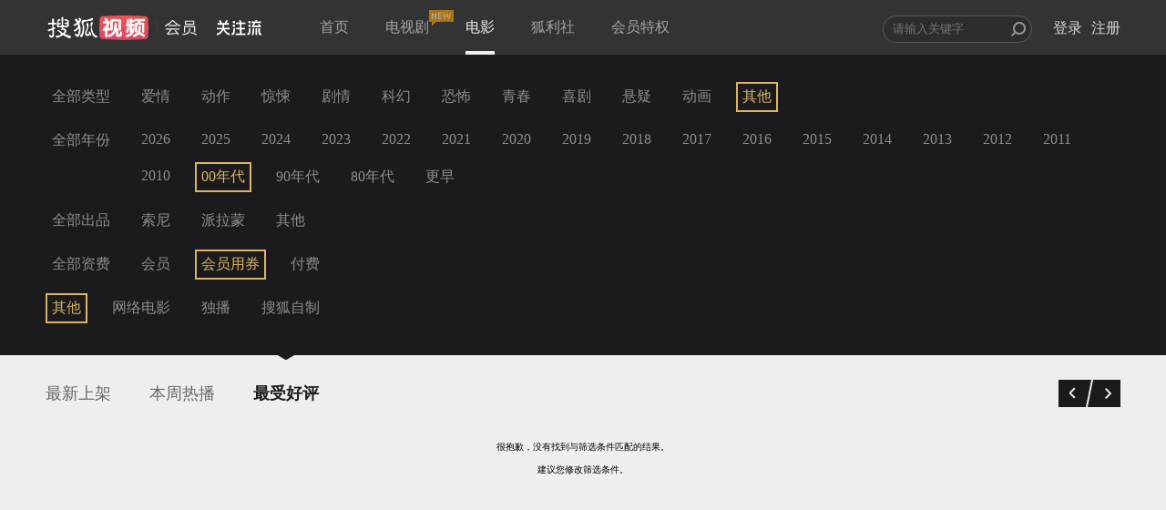

--- FILE ---
content_type: text/html;charset=UTF-8
request_url: https://film.sohu.com/list_10_7_6_1_2_1_60.html?channeled=1200100000
body_size: 14323
content:
<!DOCTYPE HTML>










<script type="text/javascript">
  var Constants = {
    webHost : "https://film.sohu.com",
    scriptRoot: 'https://film.sohu.com/resources/js/source',
    styleRoot: 'https://film.sohu.com/resources/css/source',
    imgRoot: 'https://film.sohu.com/resources/img',
    version : "1567402385289",
    activityApiUrl : "https://m.film.sohu.com",
    newActApiUrl : "https://m.film.sohu.com/newact"
  };
</script>

<html>
<head>
<meta charset="UTF-8">
<meta http-equiv="content-type" content="text/html;charset=utf-8" />
<meta http-equiv="X-UA-Compatible" content="IE=edge,chrome=1" />
<meta name="renderer" content="webkit">
<link rel="shortcut icon" type="image/x-icon"
	href="https://film.sohu.com/resources/img/favicon.ico" />
<title>影院片库 - 搜狐视频会员</title>
<meta name="SeeWordReading" content="Responsive web for seeword.">
<meta name="viewport" content="width=device-width, initial-scale=1">
<meta http-equiv="X-UA-Compatible" content="IE=Edge" />
<meta name="keywords" content="搜狐视频会员,film,dapian,电影,付费,会员,高清,视频,在线观看,点播" />
<meta name="description" content="定期同步院线大片,极致流畅观影体验,丰富内容满足大众品味, IMBD高分排行推荐,每周热播排行,影院最新上线" />
<link rel="stylesheet" href="//css.tv.itc.cn/film/common.css">
<link rel="stylesheet" href="//css.tv.itc.cn/film/menu.css">
</head>

<body>
	<!--移动有数统计 start-->
<script>
var _udata = _udata||[];
_udata.push(["setAutoPageView",false]); //设置页面停止自动采集
</script>
<!--移动有数统计 end-->










<script type="text/javascript">
  var Constants = {
    webHost : "https://film.sohu.com",
    scriptRoot: 'https://film.sohu.com/resources/js/source',
    styleRoot: 'https://film.sohu.com/resources/css/source',
    imgRoot: 'https://film.sohu.com/resources/img',
    version : "1567402385289",
    activityApiUrl : "https://m.film.sohu.com",
    newActApiUrl : "https://m.film.sohu.com/newact"
  };
</script>
<script type="text/javascript" src="https://film.sohu.com/resources/js/source/lib/jquery-1.11.1.min.js"></script>
<script type="text/javascript" src="https://film.sohu.com/resources/js/source/lib/sea.js"></script>
<script type="text/javascript" src="https://film.sohu.com/resources/js/source/sea-config.js"></script>
<!--[if lt IE 9]>
    <script src="https://film.sohu.com/resources/js/source/lib/respond.min.js?v=1567402385289"></script>
<![endif]-->
  <!-- 等价于登录框种的data-pop/data-pop-id,修补登录框种不上的情况-->
  <input type="hidden" id="popType" value="" autocomplete='off'>
  <input type="hidden" id="popId" value="" autocomplete='off'>
<div class="header">
  <div class="wrap">
    <div id="search_container">
      <form id="search_form" autocomplete="off" target="_blank" action="//so.tv.sohu.com/mts" name="sform" method="GET">
        <div class="input_wrapper">
          <input style="width: 152px" id="q" name="wd" type="text" data-wrap="header_search_suggest" autocomplete="off" placeholder="请输入关键字" class="">
          <input type="submit" id="search_icon" class="search_icon" value="" />
          <div id="header_search_suggest" class="search_suggest"></div>
        </div>
      </form>
      <ul id="login_status">
        <li>
          <div id="login_sign" class="not_login already_logined">
            <div id="userinfo_cover" class="rt">
              <a href="https://film.sohu.com/profile" id="login_personal_info" target="_blank"> <img id="userImage" lazysrc="" alt="" src="https://css.tv.itc.cn/channel/v2/index-images/default_z.svg"></a>
              <div id="login_box" class="alert_wrap hidden">
                <div id="login_box_wrap" class="user_list">
                  <div class="topUser">
                    <p class="topUsername"></p>
                    <a href="javascript:void(0);" title="退出" class="J_logout">[退出]</a>
                  </div>
                  <div class="topUserInfoBox">
                    <p class="userInfoBox">
                      <img lazysrc="//css.tv.itc.cn/film/img/crown_profile_disable.png" src="https://css.tv.itc.cn/channel/v2/index-images/default_h.svg"><span class="userStatus">您尚未开通会员</span>
                    </p>
                    <a href="javascript:void(0);" class="payBtn J_continue_vip_btn headerPay" position="header_open">开通会员</a> <a
                      href="javascript:void(0);" style="cursor: default;" target="_blank" class="active_text">&nbsp;</a>
                  </div>
                </div>
              </div>
            </div>

            <div id="login_bought" class="rt header-right-item">
              <a id="already_bought" href="javascript:;">已购</a>
              <div id="user_buy" class="alert_wrap user_list_pd02 hidden" data-page="0">
                <div id="user_buy_wrap" class="user_list shortheight">
                  <!--<div class="arrow_top_02"></div>-->
                  <div class="f_white_op5 ta_center" id="not_buy" style="display: none;">您尚未购买过任何视频</div>
                  <div class="J_page_bought page_bought hidden">
                    <span id="prev_bought" class="array_9 prev_bought mright_10">前一页</span> <span id="next_bought" class="array_9 next_bought">下一页</span>
                  </div>
                </div>
              </div>
            </div>
            <div id="login_record" class="rt header-right-item">
              <a id="already_see" href="javascript:;">记录</a>
              <div id="history_list" class="alert_wrap user_list_pd02 hidden" data-page="1">
                <div id="history_list_wrap" class="user_list shortheight">
                  <div class="f_white_op5 ta_center" id="not_see" style="display: none;">您还没有看过任何影片哦</div>
                  <div class="clear_history hidden">清除记录</div>
                  <div class="page_history hidden" style="display: none;">
                    <span id="prev_history" class="array_9 prev_his mright_10">前一页</span> <span id="next_history" class="array_9 next_his">下一页</span>
                  </div>
                </div>
              </div>
            </div>
            <div class="cl"></div>
          </div>

        </li>
        <li>
          <a href="//my.tv.sohu.com/user/reg/reginfo.do?bru=//film.sohu.com/" id="nav_btn_register" target="_blank">注册</a>
        </li>
        <li>
          <a href="javascript:;" id="nav_btn_login" class="global_login J_trigger_login">登录</a>
        </li>
      </ul>
    </div>

    <a href="//tv.sohu.com/" target="_blank">
      <div class="logo"></div>
    </a>

    <a style="display:none" class="hd-gzl" href="//tv.sohu.com/s/follow/index.html" target="_blank">
      <svg width="49" height="17" fill="none"><defs><clipPath id="gzl-nav-a"><rect width="49" height="17" rx="0"/></clipPath></defs><g clip-path="url(#gzl-nav-a)"><path fill="currentColor" d="M20.14 16.58c.066-.062.158-.143.327-.403.254-.38.427-.925.542-1.429h4.315v-4.425h-3.996V8.507h3.996v-3.9h-4.392V2.789h4.38l-1.16-2.66h1.99l1.16 2.66h4.2v1.816h-4.38v3.899h3.984v1.816h-3.98v4.426h4.422v1.831H20.14zM0 14.745c2.044-.031 3.796-1.932 4.653-3.051l.676-.89c.004-.005.07-.101.177-.291l.092-.174H0v-1.82h6.278V5.015H8.08v3.504h6.243v1.816h-5.61l.105.178c.061.097.126.197.196.29l.649.883c.703.925 2.536 3.02 4.66 3.059v1.827c-1.998 0-3.523-.847-5.183-2.803a17 17 0 0 1-1.429-1.947l-.557-.891-.557.89a17 17 0 0 1-1.43 1.948C3.732 15.477 2.34 16.576 0 16.576zM18.619 3.396a1.22 1.22 0 0 1-1.145-1.619c.111-.356.4-.646.757-.759a1.215 1.215 0 0 1 1.602 1.158l-.004 1.216h-1.168z"/><path fill="currentColor" d="M1 5.177V3.361h2.609L2.237.21H4.22l1.375 3.152h3.162L10.13.21h1.986L10.74 3.361h2.597v1.816zM19.962 3.396h-1.34V.956h.118c.673 0 1.218.55 1.218 1.228v1.212zM33.438 14.752c1.498 0 1.751-2.218 1.794-2.873.057-.906.08-2.222.084-2.78h1.802c-.034 3.678-.369 5.142-.726 5.947-.288.651-.941 1.545-2.95 1.545v-1.839zM35.732 3.396a1.22 1.22 0 0 1-1.145-1.619c.112-.356.4-.646.757-.759a1.215 1.215 0 0 1 1.602 1.158l-.004 1.216h-1.168zM35.73 7.458c-.669 0-1.21-.55-1.21-1.22 0-.673.541-1.22 1.21-1.22s1.21.547 1.21 1.22l-.004 1.216h-1.168z"/><path fill="currentColor" d="M37.095 3.396h-1.341V.956h.119c.672 0 1.218.55 1.218 1.228v1.212zM37.095 7.458h-1.341v-2.44h.119c.672 0 1.218.55 1.218 1.228v1.212zM16.305 14.741c1.498 0 1.752-2.218 1.794-2.873.058-.902.08-2.218.084-2.78h1.802c-.034 3.679-.368 5.142-.726 5.944-.288.65-.941 1.545-2.95 1.545V14.74zM18.617 7.458c-.669 0-1.21-.55-1.21-1.22 0-.673.541-1.22 1.21-1.22s1.21.547 1.21 1.22l-.004 1.216h-1.168z"/><path fill="currentColor" d="M19.962 7.458h-1.34v-2.44h.118c.673 0 1.218.55 1.218 1.228v1.212zM42.395 9.047v7.544H44.2V9.047zM40.981 9.05H39.18v1.753l-.007 1.619c-.062 1.316-.461 3.256-1.18 4.17h1.825c.692-.751 1.164-2.347 1.164-4.317V9.049"/><path fill="currentColor" fill-rule="evenodd" d="M47.431 11.342v.878c-.002.402-.004.786.044 1.122.035.394.1.614.194.847.135.326.456.633 1.283.694v1.709c-1.98 0-2.4-.199-2.818-.913-.379-.646-.523-1.51-.523-3.534V9.05h1.82z"/><rect width="10.5" height="1.82" x="48.611" y="3.315" fill="currentColor" rx="0" transform="rotate(180 48.611 3.315)"/><rect width="7.319" height="1.82" x="46.889" y="7.818" fill="currentColor" rx="0" transform="rotate(180 46.889 7.818)"/><path fill="currentColor" d="m40.082 7.763 2.471-5.18a.103.103 0 0 0-.038-.144l-1.38-.805a.1.1 0 0 0-.142.039l-2.736 5.641a.335.335 0 0 0 .289.504h1.448a.11.11 0 0 0 .088-.055M44.982 4.534l1.775 3.283h1.514a.33.33 0 0 0 .284-.496l-1.49-2.787z"/><rect width="1.619" height="1.81" x="42.396" y="1.619" fill="currentColor" rx="0" transform="rotate(-90 42.396 1.62)"/></g></svg>
      <span class="gzl-tips" style="display: none;"></span>
    </a>
    <ul class="nav header-nav">
      <li class="">
        <a href="https://film.sohu.com">首页</a>
      </li>
      <li class="">
        
          <a href="https://film.sohu.com/s/film/theatre/vip_theatre.html">电视剧<i class="nav-new"></i></a>
      </li>
      <li class="current">
        <a href="https://film.sohu.com/list_0_0_0_0_0_1_60_0.html">电影</a>
      </li>
      <li class="">
        <a href="https://film.sohu.com/vipAct.html">狐利社</a>
      </li>



      <li class="">
        <a href="https://film.sohu.com/vip.html?lenovo=">会员特权</a>
      </li>
      <!-- <li class=" silver-vip-item">
        <a href="https://film.sohu.com/silverVip.html">体验会员</a>
      </li> -->
    </ul>

  </div>
</div>










<script type="text/javascript">
  var Constants = {
    webHost : "https://film.sohu.com",
    scriptRoot: 'https://film.sohu.com/resources/js/source',
    styleRoot: 'https://film.sohu.com/resources/css/source',
    imgRoot: 'https://film.sohu.com/resources/img',
    version : "1567402385289",
    activityApiUrl : "https://m.film.sohu.com",
    newActApiUrl : "https://m.film.sohu.com/newact"
  };
</script>
	<!-- 主站登录模块 -->
	<!-- appid共用 -->

	<!-- 加载主站登录相关文件 start-->
	<script type="text/javascript" src="//js.tv.itc.cn/kao.js"></script>
	<script type="text/javascript" src="//js.tv.itc.cn/dict.js"></script>
	<script type="text/javascript">
		kao('login_film',function(){
			
				
			
		});
	</script>
	<!-- 加载主站登录相关文件 end-->

<!-- <script type="text/javascript">
  seajs.use(["header"], function(header) {
    header.init();
  });
</script> -->
<script type="text/javascript" src="//js.tv.itc.cn/film/inc-header.js?v=1567402385289"></script>
<!--升级提示弹框 start-->
<div class="upgrade-tips-wrap hidden J_upgrade-tips">
  <div class="upgrade-tips-inner-wrap">
    <img lazysrc="//css.tv.itc.cn/film/img/upgrade-title.png" class="upgrade-img" src="https://css.tv.itc.cn/channel/v2/index-images/default_h.svg">
    <h2>搜狐会员2015年全新升级啦！</h2>
    <div class="upgrade-tips">
      <p class="upgrade-title film-text-ellipsis">
        尊敬的会员：<span class="upgrade-vip-name"></span>
      </p>
      <p class="upgrade-content">
        会员频道全新改版，您已升级为搜狐视频会员，<br>您的会员权限如下：
      </p>
      <p class="film-vip-time">
        会员到期时间：<span class="upgrade-vip-expire-time"></span>
      </p>
      <p class="delete-ad-time">
        体验会员到期时间：<span class="upgrade-ad-expire-time"></span>
      </p>
    </div>
    <a class="i-know-btn payBtn" href="javascript:void(0)" position="vip_upgrade_known">知道了</a>
  </div>
</div>
<!--升级提示弹框 end-->

  
  
    









<script type="text/javascript">
  var Constants = {
    webHost : "https://film.sohu.com",
    scriptRoot: 'https://film.sohu.com/resources/js/source',
    styleRoot: 'https://film.sohu.com/resources/css/source',
    imgRoot: 'https://film.sohu.com/resources/img',
    version : "1567402385289",
    activityApiUrl : "https://m.film.sohu.com",
    newActApiUrl : "https://m.film.sohu.com/newact"
  };
</script>
<!--新增js切换-->
<input type="hidden" name="apiUrl" id="apiUrl" value="https://api.store.sohu.com">
<textarea id="dialogOpenVipDialog" cols="0" rows="0" style="display: none;">
<div class="easyDialog_wrapper" id="dialogOpenVipDialogWrapper">
  <div class="easyDialog_content">
    <h4 class="easyDialog_title" id="easyDialogTitle">
      <a href="javascript:void(0)" title="关闭窗口" class="close_btn" id="closeBtn">&times;</a>
    </h4>
    <div class="easyDialog_text">
      <div id="dialog_open_vip" class="dialog_open_vip">
        <div class="dialog_main">
          <div class="content_wrap clearfix">
            <div class="left-title">
              <span class="crown"></span> <span class="be_vip">搜狐视频会员免广告畅享海量大片</span>
            </div>
            <div class="right-title-tips">手机/Pad/电脑端会员权益（不含TV端）
            </div>
          </div>

          <div class="pay_method">
            <form action="/pay/do/">

              <div class="pt_cont_main ">
                <div class="pt_cont">
                  <span class="pt_tit lf pright_10">支付方式：</span>
                  <div class="pay_tab lf">
                    <ul>
                      <li class="selected" type-id="alipay">支付宝支付</li>
                      <li class="" type-id="wechat">微信支付</li>
                      <li class="" type-id="mobilepay">话费支付</li>
                      <li class="" type-id="jdpay">京东支付<span class="jd-tab-tips">京东支付随机减</span></li>
                      <li class="" type-id="code" id="d_code">兑换码</li>
                    </ul>
                  </div>
                  <div class="cl"></div>
                </div>
                <div class="pay_tab_cont">
                  <div class="tab_content tab_content_alipay">
                    <div class=" pay_pd01 payway_alipay pay-pop-outer-wrap clearfix J_pay_vip_gallary">
                      <div class="pay-pop-wrap J_scroll_list_wrap">
                      <ul>
                        
                        
                          
                            
                            
                              
                            
                            <li data-id="4546" data-price="9.9" class="one_month month_pay current J_renewal_commodity" for="per_month_4546">
                              <div class="item-inner-wrap">
                                <p class="item-info">
                                  <span class="now-price"><em>9.9</em>元</span>
                                  <span class="time">
                                  连续包月
                                  </span>
                                </p>
                                <p class="item-price">
                                  <span class="discount"><em>5.2</em>折</span>
                                  <span class="origin-price">19元</span>
                                </p>
                                
                                  
                                  
                                  	<p class="give-ticket-info hidden">每月赠送2张观影券</p>
                                  
                                
                              </div>
                              
                                
                                  <p class="product-des">次月起19元/月，到期前1天自动续费1个月，可随时取消</p>
                                
                              
                              
                              <input id="per_month_4546" type="radio" name="money_per_month" checked="checked">
                            </li>
                          
                            
                            
                            <li data-id="4429" data-price="53.0" class="one_month month_pay  J_renewal_commodity" for="per_month_4429">
                              <div class="item-inner-wrap">
                                <p class="item-info">
                                  <span class="now-price"><em>53</em>元</span>
                                  <span class="time">
                                  连续包季
                                  </span>
                                </p>
                                <p class="item-price">
                                  <span class="discount"><em>10.0</em>折</span>
                                  <span class="origin-price">53元</span>
                                </p>
                                
                                  
                                  
                                  	<p class="give-ticket-info hidden">每月赠送2张观影券</p>
                                  
                                
                              </div>
                              
                                
                                  <p class="product-des">到期前1天自动续费3个月，可随时取消</p>
                                
                              
                              
                              <input id="per_month_4429" type="radio" name="money_per_month" checked="checked">
                            </li>
                          
                            
                            
                            <li data-id="4436" data-price="208.0" class="one_month month_pay  J_renewal_commodity" for="per_month_4436">
                              <div class="item-inner-wrap">
                                <p class="item-info">
                                  <span class="now-price"><em>208</em>元</span>
                                  <span class="time">
                                  连续包年
                                  </span>
                                </p>
                                <p class="item-price">
                                  <span class="discount"><em>10.0</em>折</span>
                                  <span class="origin-price">208元</span>
                                </p>
                                
                                  
                                    <p class="give-ticket-info hidden">每月赠送4张观影券</p>
                                  
                                  
                                
                              </div>
                              
                                
                                  <p class="product-des">到期前1天自动续费1年，可随时取消</p>
                                
                              
                              
                              <input id="per_month_4436" type="radio" name="money_per_month" checked="checked">
                            </li>
                          
                            
                            
                            <li data-id="1017" data-price="25.0" class="one_month month_pay  " for="per_month_1017">
                              <div class="item-inner-wrap">
                                <p class="item-info">
                                  <span class="now-price"><em>25</em>元</span>
                                  <span class="time">
                                  1个月
                                  </span>
                                </p>
                                <p class="item-price">
                                  <span class="discount"><em>10.0</em>折</span>
                                  <span class="origin-price">25元</span>
                                </p>
                                
                                  
                                  
                                  	<p class="give-ticket-info hidden">每月赠送2张观影券</p>
                                  
                                
                              </div>
                              
                                
                              
                              
                              <input id="per_month_1017" type="radio" name="money_per_month" checked="checked">
                            </li>
                          
                            
                            
                            <li data-id="1015" data-price="50.0" class="one_month month_pay  " for="per_month_1015">
                              <div class="item-inner-wrap">
                                <p class="item-info">
                                  <span class="now-price"><em>50</em>元</span>
                                  <span class="time">
                                  季卡
                                  </span>
                                </p>
                                <p class="item-price">
                                  <span class="discount"><em>7.4</em>折</span>
                                  <span class="origin-price">68元</span>
                                </p>
                                
                                  
                                  
                                  	<p class="give-ticket-info hidden">每月赠送2张观影券</p>
                                  
                                
                              </div>
                              
                                
                                  <p class="product-des">93天内跳广告畅享会员片库</p>
                                
                              
                              
                              <input id="per_month_1015" type="radio" name="money_per_month" checked="checked">
                            </li>
                          
                            
                            
                            <li data-id="1016" data-price="228.0" class="one_month month_pay  " for="per_month_1016">
                              <div class="item-inner-wrap">
                                <p class="item-info">
                                  <span class="now-price"><em>228</em>元</span>
                                  <span class="time">
                                  1年
                                  </span>
                                </p>
                                <p class="item-price">
                                  <span class="discount"><em>10.0</em>折</span>
                                  <span class="origin-price">228元</span>
                                </p>
                                
                                  
                                    <p class="give-ticket-info hidden">每月赠送4张观影券</p>
                                  
                                  
                                
                              </div>
                              
                                
                              
                              
                              <input id="per_month_1016" type="radio" name="money_per_month" checked="checked">
                            </li>
                          
                        
                      </ul>
                    </div>
                    <a href="javascript: void(0);" class="prev disabled_drag"></a>
                    <a href="javascript: void(0);" class="next disabled_drag"></a>
                    </div><!-- payway_alipay -->
                    <div class="pay-agree">
                      <div class="pay-protocol">
                        <span>
                          <input type="checkbox" name="checkbox" checked="checked" id="agreeFee" disabled> <label for="agreeFee"
                              class="agree_fee">同意</label> <span><a href="//tv.sohu.com/upload/store/agreement.html" target="_blank">《搜狐视频收费协议》</a></span>
                        </span>
                        <span class="renewal-agree hidden">
                          <a href="//tv.sohu.com/s/m/film/renewal-agree.html" target="_blank">《搜狐视频连续商品自动续费服务协议》</a>
                        </span>
                      </div>
                    </div>
                    <div class="pay-coupon pt_cont ">
                          <span class="pt_tit pright_10 txt-indent lf">代金券：</span>
                          <div class="coupon-select lf">
                              <div class="dropdown-default">您还没有当前商品的优惠券哦~~</div>
                              <ul class="dropdown-menu"></ul>
                              <span class="down-arrow"></span>
                          </div>
                    </div>
                    <div class="pay-money">
                      <div class="money-text">
                        <span>支付金额：</span>
                      </div>
                      <div class="hm">
                        
                          <span class="vip_price">0.0</span>
                          <span>元</span>
                        
                      </div>
                      <div class="border_bottom"></div>
                    </div>
                    <div class="pay-QR clearfix">
                      <!-- hidden-->
                      <div class="QR-text" data-id="1002" data-price="0.01">
                        <span class="mright_40">支付宝扫码支付<a class="refresh_qrcode J_refresh_qrcode" href="javascript:void(0);">(刷新)</a></span>
                        
                          
                          
                            <p>
                              (完成支付后，<a class="expierienceNow" href="javascript:void(0);">立即体验</a>)
                            </p>
                          
                        
                      </div>
                      <div class="QR-code">
                        <img lazysrc="" data-qrcode="" src="https://css.tv.itc.cn/channel/v2/index-images/default_h.svg"/>
                      </div>
                    </div>
                    <div class="payed hidden">
                      <div class="payed-text clearfix">
                        <span class="pt">支付宝页面支付</span> <a id="btnPaySubmit" target="_blank" class="btn_pay"
                            href="/pay/do.action?commodity_id=4546&pay=0">立即支付</a>
                      </div>
                    </div>
                    <div class="alt_success">支付成功</div>
                  </div><!-- tab_content -->

                  <div class="tab_content tab_content_wechat hidden">
                    <div class=" pay_pd01 payway_wechat pay-pop-outer-wrap clearfix J_pay_vip_gallary" data-payType="wechat">
                      <div class="pay-pop-wrap J_scroll_list_wrap">
                      <ul>
                        
                        
                        
                        
                          
                          
                            
                          

                          
                          
                            
                              
                            
                            
                            
                            
                          
                          <!-- 0 --- payPrice --- 990 -->

                          
                          <li data-id="4546" data-price="9.9"
                              class="one_month month_pay current J_renewal_commodity" for="per_month_4546">
                            <div class="item-inner-wrap">
                              <p class="item-info">
                                <span class="now-price"><em>9.9</em>元</span>
                                <span class="time">
                                连续包月
                                </span>
                              </p>
                              <p class="item-price">
                                <span class="discount"><em>5.2</em>折</span>
                                <span class="origin-price">19元</span>
                              </p>
                              
                                  
                                  
                                  	<p class="give-ticket-info hidden">每月赠送2张观影券</p>
                                  
                              
                            </div>
                            
                              
                                <p class="product-des">次月起19元/月，到期前1天自动续费1个月，可随时取消</p>
                              
                            
                            
                            <input id="per_month_4546" type="radio" name="money_per_month" checked="checked">
                          </li>
                          
                          
                        
                          
                          

                          
                          
                            
                              
                            
                            
                            
                            
                          
                          <!-- 1 --- payPrice --- 5300 -->

                          
                          <li data-id="4429" data-price="53.0"
                              class="one_month month_pay  J_renewal_commodity" for="per_month_4429">
                            <div class="item-inner-wrap">
                              <p class="item-info">
                                <span class="now-price"><em>53</em>元</span>
                                <span class="time">
                                连续包季
                                </span>
                              </p>
                              <p class="item-price">
                                <span class="discount"><em>10.0</em>折</span>
                                <span class="origin-price">53元</span>
                              </p>
                              
                                  
                                  
                                  	<p class="give-ticket-info hidden">每月赠送2张观影券</p>
                                  
                              
                            </div>
                            
                              
                                <p class="product-des">到期前1天自动续费3个月，可随时取消</p>
                              
                            
                            
                            <input id="per_month_4429" type="radio" name="money_per_month" checked="checked">
                          </li>
                          
                          
                        
                          
                          

                          
                          
                            
                              
                            
                            
                            
                            
                          
                          <!-- 2 --- payPrice --- 20800 -->

                          
                          <li data-id="4436" data-price="208.0"
                              class="one_month month_pay  J_renewal_commodity" for="per_month_4436">
                            <div class="item-inner-wrap">
                              <p class="item-info">
                                <span class="now-price"><em>208</em>元</span>
                                <span class="time">
                                连续包年
                                </span>
                              </p>
                              <p class="item-price">
                                <span class="discount"><em>10.0</em>折</span>
                                <span class="origin-price">208元</span>
                              </p>
                              
                                  
                                    <p class="give-ticket-info hidden">每月赠送4张观影券</p>
                                  
                                  
                              
                            </div>
                            
                              
                                <p class="product-des">到期前1天自动续费1年，可随时取消</p>
                              
                            
                            
                            <input id="per_month_4436" type="radio" name="money_per_month" checked="checked">
                          </li>
                          
                          
                        
                          
                          

                          
                          
                            
                              
                            
                            
                            
                            
                          
                          <!-- 3 --- payPrice --- 2500 -->

                          
                          <li data-id="1017" data-price="25.0"
                              class="one_month month_pay  " for="per_month_1017">
                            <div class="item-inner-wrap">
                              <p class="item-info">
                                <span class="now-price"><em>25</em>元</span>
                                <span class="time">
                                1个月
                                </span>
                              </p>
                              <p class="item-price">
                                <span class="discount"><em>10.0</em>折</span>
                                <span class="origin-price">25元</span>
                              </p>
                              
                                  
                                  
                                  	<p class="give-ticket-info hidden">每月赠送2张观影券</p>
                                  
                              
                            </div>
                            
                              
                            
                            
                            <input id="per_month_1017" type="radio" name="money_per_month" checked="checked">
                          </li>
                          
                          
                        
                          
                          

                          
                          
                            
                              
                            
                            
                            
                            
                          
                          <!-- 4 --- payPrice --- 5000 -->

                          
                          <li data-id="1015" data-price="50.0"
                              class="one_month month_pay  " for="per_month_1015">
                            <div class="item-inner-wrap">
                              <p class="item-info">
                                <span class="now-price"><em>50</em>元</span>
                                <span class="time">
                                季卡
                                </span>
                              </p>
                              <p class="item-price">
                                <span class="discount"><em>7.4</em>折</span>
                                <span class="origin-price">68元</span>
                              </p>
                              
                                  
                                  
                                  	<p class="give-ticket-info hidden">每月赠送2张观影券</p>
                                  
                              
                            </div>
                            
                              
                                <p class="product-des">93天内跳广告畅享会员片库</p>
                              
                            
                            
                            <input id="per_month_1015" type="radio" name="money_per_month" checked="checked">
                          </li>
                          
                          
                        
                          
                          

                          
                          
                            
                              
                            
                            
                            
                            
                          
                          <!-- 5 --- payPrice --- 22800 -->

                          
                          <li data-id="1016" data-price="228.0"
                              class="one_month month_pay  " for="per_month_1016">
                            <div class="item-inner-wrap">
                              <p class="item-info">
                                <span class="now-price"><em>228</em>元</span>
                                <span class="time">
                                1年
                                </span>
                              </p>
                              <p class="item-price">
                                <span class="discount"><em>10.0</em>折</span>
                                <span class="origin-price">228元</span>
                              </p>
                              
                                  
                                    <p class="give-ticket-info hidden">每月赠送4张观影券</p>
                                  
                                  
                              
                            </div>
                            
                              
                            
                            
                            <input id="per_month_1016" type="radio" name="money_per_month" checked="checked">
                          </li>
                          
                          
                        
                      
                    </ul>
                    </div>
                    <a href="javascript: void(0);" class="prev disabled_drag"></a>
                    <a href="javascript: void(0);" class="next disabled_drag"></a>
                    </div><!-- payway_wechat -->
                    <div class="pay-agree">
                      <div class="pay-protocol">
                        <span>
                          <input type="checkbox" name="checkbox" checked="checked" id="agreeFee" disabled> <label for="agreeFee"
                              class="agree_fee">同意</label> <span><a href="//tv.sohu.com/upload/store/agreement.html" target="_blank">《搜狐视频收费协议》</a></span>
                        </span>
                        <span class="renewal-agree hidden">
                          <a href="//tv.sohu.com/s/m/film/renewal-agree.html" target="_blank">《搜狐视频连续商品自动续费服务协议》</a>
                        </span>
                      </div>

                    </div>
                    <div class="pay-coupon pt_cont ">
                      <span class="pt_tit pright_10 txt-indent lf">代金券：</span>
                      <div class="coupon-select lf">
                        <div class="dropdown-default">您还没有当前商品的优惠券哦~~</div>
                        <ul class="dropdown-menu"></ul>
                        <span class="down-arrow"></span>
                      </div>
                    </div>
                    <div class="pay-money">
                      <div class="money-text">
                        <span>支付金额：</span>
                      </div>
                      <div class="hm">
                        
                          <span class="vip_price">0.0</span>
                          <span>元</span>
                        
                      </div>
                      <div class="border_bottom"></div>
                    </div>
                    <div class="pay-QR clearfix">
                      <div class="QR-text" data-id="1002" data-price="0.01">
                        <span class="mright_55">微信扫码支付<a class="refresh_qrcode J_refresh_qrcode" href="javascript:void(0);">(刷新)</a></span>
                        
                          
                          
                            <p>
                              (完成支付后，<a class="expierienceNow" href="javascript:void(0);">立即体验</a>)
                            </p>
                          
                        
                      </div>
                      <div class="QR-code">
                        <img lazysrc="" data-qrcode="" src="https://css.tv.itc.cn/channel/v2/index-images/default_h.svg"/>
                      </div>
                    </div>
                    <div class="payed hidden">
                      <div class="payed-text clearfix">
                        <span class="pt">微信扫码支付</span> <a id="btnPaySubmit" target="_blank" class="btn_pay"
                            href="/pay/do.action?commodity_id=4546&pay=0">立即支付</a>
                      </div>
                    </div>
                    <div class="alt_success">支付成功</div>
                  </div><!-- tab_content -->

                  <div class="tab_content tab_content_mobile hidden">
                    <div class="pleft_20 mbottom_-10 payway_mobilepay">
                      <div class="input-item clearfix">
                        <label class="pt_tit lf span_tit" data-id="per_month_">手机号：</label> <input name="mobile" type="text" id="mobile"
                            maxlength="11" class="phone_input font_msyh lf" value="" placeholder="请输入手机号码">
                        <div class="worked-moblie-wrap hidden">
                          <span class="worked-mobile"></span>（<a herf="javascript:void(0);" class="J_change_mobile change_mobile">更换号码</a>）
                        </div>
                      </div>
                      <div class="input-item mobile-code-validation-item clearfix hidden">
                        <label class="pt_tit lf span_tit" for="mobile_code_validation">验证码：</label> <input id="mobile_code_validation"
                            placeholder="请输入验证码" name="mobile_code_validation" class="phone_input font_msyh mobile_code_validation lf" type="text">
                        <button type="button" class="mobile_code_btn lf" disabled="disabled">
                          <span class="num">60</span>秒后重新获取
                        </button>
                      </div>
                      <div class="text_error ptop_10"></div>
                    </div><!-- payway_mobilepay -->

                    <div class="pay-agree">
                      <div class="pay-protocol">
                        <div>
                          <input type="checkbox" name="checkbox" checked="checked" id="agreeFee" disabled> <label for="agreeFee"
                              class="agree_fee">同意</label> <span><a href="http://tv.sohu.com/upload/store/agreement.html" target="_blank">《搜狐视频收费协议》</a></span>
                        </div>
                      </div>
                    </div>
                    <div class="pay-tips clearfix">
                      <span class="pt_tit lf pright_10">温馨提示：</span>
                      <ol>
                        <li>手机话费包月服务仅支持移动、联通、电信手机用户,订购结果可能延时,开通后请稍后查看</li>
                        <li>续费规则：移动用户订购成功后，移动会在每月初进行扣费，搜狐视频会在权益到期前1天为您添加会员权益；联通用户订购成功后每月订购日为您自动续费，如订购日为月末最后一天则续费日为月末最后一天；电信用户会员到期前三天为您发起自动续费。</li>
                        <li>一个手机号仅能为一个搜狐账号开通会员服务；如要更换手机号，请您先退订当前手机号再绑定新手机号。</li>
                        <li>退订：联通用户退订发送TD到10655561665；移动用户退订发送TD3905到1065890059或发送0000到106580083030，或发送0000到10086退订；电信用户点击<a href="javascript:void(0);" class="telecom_unsubscribe J_telecom_unsubscribe">立即退订</a>。当月退订后不退费，下月不再收取任何会员费用。移动用户退订，建议到期日当天退订次月生效，避免出现漏添加权益的情况。</li>
                        <!-- <li>电信用户退订时，点击“立即退订”即可。<a href="javascript:void(0);" class="telecom_unsubscribe J_telecom_unsubscribe">立即退订</a></li> -->
                        <li>如有疑问，请拨打400-881-6666（9:00-21:00 ）。</li>
                      </ol>
                    </div>
                    <div class="pay-money">
                      <div class="money-text">
                        <span>支付金额：</span>
                      </div>
                      <div class="hm">
                        <span class="mobile_vip_price">25</span> <span>元 （从手机话费中扣除）</span>
                      </div>
                    </div>
                    <div class="border_bottom02"></div>
                    <div class="payed clearfix">
                      <div class="payed-text">
                        <a herf="javascript:void(0);" class="mobile_previous hidden">返回上一步</a> <a id="mobilePayNext" target="_blank" class="btn_pay"
                            href="#">下一步</a> <a id="mobilePaySubmit" class="btn_pay hidden" href="javascript:void(0);">立即支付</a>
                      </div>
                    </div>
                  </div><!-- tab_content -->

                  <div class="tab_content tab_content_jdpay hidden">
                    <div class=" pay_pd01 payway_jdpay pay-pop-outer-wrap clearfix J_pay_vip_gallary">
                      <div class="pay-pop-wrap J_scroll_list_wrap">
                      <ul>
                      
                        
                        
                          
                          
                            
                          
                          <li data-id="4546" data-price="9.9"
                              class="one_month month_pay current J_renewal_commodity" for="per_month_4546">
                              <p class="jd-renewal-info">京东支付用户随机减</p>
                            <div class="item-inner-wrap">
                              <p class="item-info">
                                <span class="now-price"><em>9.9</em>元</span>
                                <span class="time">
                                连续包月
                                  
                                </span>
                              </p>
                              <p class="item-price">
                                <span class="discount"><em>5.2</em>折</span>
                                <span class="origin-price">19元</span>
                              </p>
                              
                                  
                                  
                                    <p class="give-ticket-info hidden">每月赠送2张观影券</p>
                                  
                              
                            </div>
                            
                              
                                <p class="product-des">次月起19元/月，到期前1天自动续费1个月，可随时取消</p>
                              
                            
                            
                            <input id="per_month_4546" type="radio" name="money_per_month" checked="checked">
                          </li>
                        
                          
                          
                          <li data-id="4429" data-price="53.0"
                              class="one_month month_pay  J_renewal_commodity" for="per_month_4429">
                              <p class="jd-renewal-info">京东支付用户随机减</p>
                            <div class="item-inner-wrap">
                              <p class="item-info">
                                <span class="now-price"><em>53</em>元</span>
                                <span class="time">
                                连续包季
                                  
                                </span>
                              </p>
                              <p class="item-price">
                                <span class="discount"><em>10.0</em>折</span>
                                <span class="origin-price">53元</span>
                              </p>
                              
                                  
                                  
                                    <p class="give-ticket-info hidden">每月赠送2张观影券</p>
                                  
                              
                            </div>
                            
                              
                                <p class="product-des">到期前1天自动续费3个月，可随时取消</p>
                              
                            
                            
                            <input id="per_month_4429" type="radio" name="money_per_month" checked="checked">
                          </li>
                        
                          
                          
                          <li data-id="4436" data-price="208.0"
                              class="one_month month_pay  J_renewal_commodity" for="per_month_4436">
                              <p class="jd-renewal-info">京东支付用户随机减</p>
                            <div class="item-inner-wrap">
                              <p class="item-info">
                                <span class="now-price"><em>208</em>元</span>
                                <span class="time">
                                连续包年
                                  
                                </span>
                              </p>
                              <p class="item-price">
                                <span class="discount"><em>10.0</em>折</span>
                                <span class="origin-price">208元</span>
                              </p>
                              
                                  
                                    <p class="give-ticket-info hidden">每月赠送4张观影券</p>
                                  
                                  
                              
                            </div>
                            
                              
                                <p class="product-des">到期前1天自动续费1年，可随时取消</p>
                              
                            
                            
                            <input id="per_month_4436" type="radio" name="money_per_month" checked="checked">
                          </li>
                        
                          
                          
                          <li data-id="1017" data-price="25.0"
                              class="one_month month_pay  " for="per_month_1017">
                              
                            <div class="item-inner-wrap">
                              <p class="item-info">
                                <span class="now-price"><em>25</em>元</span>
                                <span class="time">
                                1个月
                                  
                                </span>
                              </p>
                              <p class="item-price">
                                <span class="discount"><em>10.0</em>折</span>
                                <span class="origin-price">25元</span>
                              </p>
                              
                                  
                                  
                                    <p class="give-ticket-info hidden">每月赠送2张观影券</p>
                                  
                              
                            </div>
                            
                              
                            
                            
                            <input id="per_month_1017" type="radio" name="money_per_month" checked="checked">
                          </li>
                        
                          
                          
                          <li data-id="1015" data-price="50.0"
                              class="one_month month_pay  " for="per_month_1015">
                              
                            <div class="item-inner-wrap">
                              <p class="item-info">
                                <span class="now-price"><em>50</em>元</span>
                                <span class="time">
                                季卡
                                  
                                </span>
                              </p>
                              <p class="item-price">
                                <span class="discount"><em>7.4</em>折</span>
                                <span class="origin-price">68元</span>
                              </p>
                              
                                  
                                  
                                    <p class="give-ticket-info hidden">每月赠送2张观影券</p>
                                  
                              
                            </div>
                            
                              
                                <p class="product-des">93天内跳广告畅享会员片库</p>
                              
                            
                            
                            <input id="per_month_1015" type="radio" name="money_per_month" checked="checked">
                          </li>
                        
                          
                          
                          <li data-id="1016" data-price="228.0"
                              class="one_month month_pay  " for="per_month_1016">
                              
                            <div class="item-inner-wrap">
                              <p class="item-info">
                                <span class="now-price"><em>228</em>元</span>
                                <span class="time">
                                1年
                                  
                                </span>
                              </p>
                              <p class="item-price">
                                <span class="discount"><em>10.0</em>折</span>
                                <span class="origin-price">228元</span>
                              </p>
                              
                                  
                                    <p class="give-ticket-info hidden">每月赠送4张观影券</p>
                                  
                                  
                              
                            </div>
                            
                              
                            
                            
                            <input id="per_month_1016" type="radio" name="money_per_month" checked="checked">
                          </li>
                        
                      
                    </ul>
                    </div>
                    <a href="javascript: void(0);" class="prev disabled_drag"></a>
                    <a href="javascript: void(0);" class="next disabled_drag"></a>
                    </div><!-- payway_jdpay -->
                    <div class="pay-agree">
                      <div class="pay-protocol">
                        <span>
                          <input type="checkbox" name="checkbox" checked="checked" id="agreeFee" disabled> <label for="agreeFee"
                              class="agree_fee">同意</label> <span><a href="//tv.sohu.com/upload/store/agreement.html" target="_blank">《搜狐视频收费协议》</a></span>
                        </span>
                        <span class="renewal-agree hidden">
                          <a href="//tv.sohu.com/s/m/film/renewal-agree.html" target="_blank">《搜狐视频连续商品自动续费服务协议》</a>
                        </span>
                      </div>

                    </div>
                    <div class="pay-coupon pt_cont ">
                      <span class="pt_tit pright_10 txt-indent lf">代金券：</span>
                      <div class="coupon-select lf">
                        <div class="dropdown-default">您还没有当前商品的优惠券哦~~</div>
                        <ul class="dropdown-menu"></ul>
                        <span class="down-arrow"></span>
                      </div>
                    </div>
                    <div class="pay-money">
                      <div class="money-text">
                        <span>支付金额：</span>
                      </div>
                      <div class="hm">
                        
                          <span class="vip_price">0.0</span>
                          <span>元</span>
                        
                      </div>
                      <div class="border_bottom"></div>
                    </div>
                    <div class="pay-QR clearfix">
                      <div class="QR-text" data-id="1002" data-price="0.01">
                        <span class="mright_55">京东扫码支付<a class="refresh_qrcode J_refresh_qrcode" href="javascript:void(0);">(刷新)</a></span>
                        
                          
                          
                            <p>
                              (完成支付后，<a class="expierienceNow" href="javascript:void(0);">立即体验</a>)
                            </p>
                          
                        
                      </div>
                      <div class="QR-code">
                        <img lazysrc="" data-qrcode="" src="https://css.tv.itc.cn/channel/v2/index-images/default_h.svg"/>
                      </div>
                    </div>
                    <div class="payed hidden">
                      <div class="payed-text clearfix">
                        <span class="pt">京东扫码支付</span> <a id="btnPaySubmit" target="_blank" class="btn_pay"
                            href="/pay/do.action?commodity_id=4546&pay=0">立即支付</a>
                      </div>
                    </div>
                    <div class="alt_success">支付成功</div>
                  </div><!-- tab_content -->

                  <div class="tab_content tab_content_code hidden">

                    <div class="pleft_20 pbottom_20 payway_code">
                      <div class="input-item clearfix">
                        <label class="pt_tit lf span_tit" for="codenum" data-id="per_month_">兑换码：</label> <input name="codenum" type="text"
                            id="codenum" maxlength="18" class="phone_input font_msyh lf" value="" placeholder="请输入兑换码" />
                      </div>
                      <div class="input-item code-validation-item clearfix hidden">
                        <label class="pt_tit lf span_tit" for="code_validation">验证码：</label> <input id="code_validation" placeholder="请输入验证码"
                            maxlength="4" name="code_validation" class="phone_input font_msyh code_validation lf" type="text" /> <img
                            class="code_picture lf" lazysrc="" alt="验证码" src="https://css.tv.itc.cn/channel/v2/index-images/default_h.svg"></img> <a class="code_change lf" href="#">换一张</a>
                      </div>
                      <div class="text_error ptop_10"></div>
                    </div><!-- payway_code -->

                    <div class="border_bottom02"></div>
                    <div class="payed p_rel">
                      <div class="payed-text ptop_10">
                        <a id="btnPaySubmit_jh" class="btn_pay rt mright_40" href="javascript:void(0)">立即激活</a>
                        <div class="fal_bottom_02 line_top01">
                          <p>
                            客服电话：<span class="mleft_10">4008816666</span>
                          </p>
                          <p class="ptop_5">
                            工作时间：<span class="mleft_10">9:00--21:00（节假日不休）</span>
                          </p>
                        </div>
                        <div class="cl"></div>
                      </div>
                    </div>

                  </div><!-- tab_content -->

                </div>
              </div>
            </form>
          </div>
        </div>

        <div class="exchange font_msyh hidden" id="status_ok">
          <div class="exchange_info">
            <i class="ico_suc"></i><span class="exchange_tit">兑换成功</span>
          </div>
          <div class="suc_info line_bottom01"></div>
          <div class="suc_bottom array_9 hidden">您可以在个人中心查看相关特权</div>
        </div>

        <div class="exchange font_msyh hidden" id="pay_ok">
          <div class="exchange_info">
            <i class="ico_suc"></i><span class="exchange_tit">支付成功</span>
          </div>
          <div class="suc_bottom array_9 hidden">
            <a href="#" class="">您可以在个人中心查看相关特权</a>
          </div>
        </div>

      </div>
    </div>
  </div>
</div>
</textarea>


  












<script type="text/javascript">
  var Constants = {
    webHost : "https://film.sohu.com",
    scriptRoot: 'https://film.sohu.com/resources/js/source',
    styleRoot: 'https://film.sohu.com/resources/css/source',
    imgRoot: 'https://film.sohu.com/resources/img',
    version : "1567402385289",
    activityApiUrl : "https://m.film.sohu.com",
    newActApiUrl : "https://m.film.sohu.com/newact"
  };
</script>
<textarea name="" id="payStatusDialog" style="display:none;" cols="0" rows="0">
    <div class="easyDialog_wrapper" id="payStatusDialogWrap" >
        <div class="easyDialog_content">
            <h4 class="easyDialog_title" id="easyDialogTitle">
                <a href="javascript:void(0)" title="关闭窗口" class="close_btn" id="closeBtn">&times;</a>
            </h4>
            <div class="easyDialog_text">
				<div id="payStatus">
					<div class="title">请您在新页面完成支付后选择！</div>
                    <div class="pay-link-tips J_pay_link hidden"><a href="#" target="_blink">如果没有打开新窗口，请点击此处进行支付</a></div>
					<div class="tip">
						<div class="dont_close">支付前请不要关闭窗口</div>
						<div class="tel_wrap">支付失败，如需帮助请拨打 400-881-6666</div>
					</div>
					<div class="btns">
						<span id="paySuccess">支付成功</span>
						<span id="payFail">失败，重新支付</span>
					</div>
				</div>
            </div>
        </div>
    </div>
</textarea>
<textarea name="" id="codePaySuccessDialog" style="display:none;" cols="0" rows="0">
    <div class="easyDialog_wrapper" id="codePaySuccessDialogWrap" >
        <div class="easyDialog_content">
            <h4 class="easyDialog_title" id="easyDialogTitle">
                <a href="javascript:void(0)" title="关闭窗口" class="close_btn" id="closeBtn">&times;</a>
            </h4>
            <div class="easyDialog_text">
				<div id="codePaySuccess" class="codepaystatus">
					<div class="exchange_info">
                    	<i class="ico_suc"></i><span class="exchange_tit">支付成功</span>
                    	<p class="play-time"><em class="time">3</em>秒钟后自动<span class="word-tip">播放</span></p>
                    </div>
                    <div class="bottom_tips hidden">
                    	您可以在个人中心查看相关特权
                    </div>
				</div>
            </div>
        </div>
    </div>
</textarea>
<textarea name="" id="codePayFailDialog" style="display:none;" cols="0" rows="0">
    <div class="easyDialog_wrapper" id="codePayFailDialogWrap" >
        <div class="easyDialog_content">
            <h4 class="easyDialog_title" id="easyDialogTitle">
                <a href="javascript:void(0)" title="关闭窗口" class="close_btn" id="closeBtn">&times;</a>
            </h4>
            <div class="easyDialog_text">
                <div id="codePayFail" class="codepaystatus">
                    <div class="exchange_info">
                        <i class="ico_fal"></i><span class="exchange_tit">订购失败，请重新订购</span>
                        <p>如有疑问，请拨打客服电话400-881-6666（9:00-21:00 ）</p>
                    </div>
                </div>
            </div>
        </div>
    </div>
</textarea>


	
	
	
	<div class="top J-top">
		<div class="menu-choose" style="font-size:16px; display:none;position:fixed;top:60px;background:#292929;width:100%;height:40px;line-height:40px;z-index:1; color:#8C8C8C;">
			<div class="center_box">
				<div class="lf selected-wrap" style="text-align:left;">
	            </div>
	            <div class="rt" style="text-align:right;">
	            	<span>共筛选0个</span>
	            </div>
	            <div  class="cl"></div>
            </div>
		</div>
		<div class="top-menu clearfix">
			<div class="menu-list-wrap type-list-wrap">
				<ul class="clearfix">
					
						
							<li
								>
								<a
								href="https://film.sohu.com/list_0_7_6_1_2_1_60_0.html?channeled=1200100000">全部类型
							</a>
							</li>
						
							<li
								>
								<a
								href="https://film.sohu.com/list_1_7_6_1_2_1_60_0.html?channeled=1200100000">爱情
							</a>
							</li>
						
							<li
								>
								<a
								href="https://film.sohu.com/list_2_7_6_1_2_1_60_0.html?channeled=1200100000">动作
							</a>
							</li>
						
							<li
								>
								<a
								href="https://film.sohu.com/list_3_7_6_1_2_1_60_0.html?channeled=1200100000">惊悚
							</a>
							</li>
						
							<li
								>
								<a
								href="https://film.sohu.com/list_4_7_6_1_2_1_60_0.html?channeled=1200100000">剧情
							</a>
							</li>
						
							<li
								>
								<a
								href="https://film.sohu.com/list_5_7_6_1_2_1_60_0.html?channeled=1200100000">科幻
							</a>
							</li>
						
							<li
								>
								<a
								href="https://film.sohu.com/list_6_7_6_1_2_1_60_0.html?channeled=1200100000">恐怖
							</a>
							</li>
						
							<li
								>
								<a
								href="https://film.sohu.com/list_7_7_6_1_2_1_60_0.html?channeled=1200100000">青春
							</a>
							</li>
						
							<li
								>
								<a
								href="https://film.sohu.com/list_8_7_6_1_2_1_60_0.html?channeled=1200100000">喜剧
							</a>
							</li>
						
							<li
								>
								<a
								href="https://film.sohu.com/list_9_7_6_1_2_1_60_0.html?channeled=1200100000">悬疑
							</a>
							</li>
						
							<li
								>
								<a
								href="https://film.sohu.com/list_11_7_6_1_2_1_60_0.html?channeled=1200100000">动画
							</a>
							</li>
						
							<li
								
									 class="selected"
									 >
								<a
								href="https://film.sohu.com/list_10_7_6_1_2_1_60_0.html?channeled=1200100000">其他
							</a>
							</li>
						
					
				</ul>
			</div>
			<div class="menu-list-wrap">
				<ul class="clearfix">
					
						
							<li
								>
								<a
								href="https://film.sohu.com/list_10_7_0_1_2_1_60_0.html?channeled=1200100000">全部年份
							</a>
							</li>

						
							<li
								>
								<a
								href="https://film.sohu.com/list_10_7_21_1_2_1_60_0.html?channeled=1200100000">2026
							</a>
							</li>

						
							<li
								>
								<a
								href="https://film.sohu.com/list_10_7_20_1_2_1_60_0.html?channeled=1200100000">2025
							</a>
							</li>

						
							<li
								>
								<a
								href="https://film.sohu.com/list_10_7_19_1_2_1_60_0.html?channeled=1200100000">2024
							</a>
							</li>

						
							<li
								>
								<a
								href="https://film.sohu.com/list_10_7_18_1_2_1_60_0.html?channeled=1200100000">2023
							</a>
							</li>

						
							<li
								>
								<a
								href="https://film.sohu.com/list_10_7_17_1_2_1_60_0.html?channeled=1200100000">2022
							</a>
							</li>

						
							<li
								>
								<a
								href="https://film.sohu.com/list_10_7_16_1_2_1_60_0.html?channeled=1200100000">2021
							</a>
							</li>

						
							<li
								>
								<a
								href="https://film.sohu.com/list_10_7_15_1_2_1_60_0.html?channeled=1200100000">2020
							</a>
							</li>

						
							<li
								>
								<a
								href="https://film.sohu.com/list_10_7_14_1_2_1_60_0.html?channeled=1200100000">2019
							</a>
							</li>

						
							<li
								>
								<a
								href="https://film.sohu.com/list_10_7_13_1_2_1_60_0.html?channeled=1200100000">2018
							</a>
							</li>

						
							<li
								>
								<a
								href="https://film.sohu.com/list_10_7_12_1_2_1_60_0.html?channeled=1200100000">2017
							</a>
							</li>

						
							<li
								>
								<a
								href="https://film.sohu.com/list_10_7_11_1_2_1_60_0.html?channeled=1200100000">2016
							</a>
							</li>

						
							<li
								>
								<a
								href="https://film.sohu.com/list_10_7_10_1_2_1_60_0.html?channeled=1200100000">2015
							</a>
							</li>

						
							<li
								>
								<a
								href="https://film.sohu.com/list_10_7_1_1_2_1_60_0.html?channeled=1200100000">2014
							</a>
							</li>

						
							<li
								>
								<a
								href="https://film.sohu.com/list_10_7_2_1_2_1_60_0.html?channeled=1200100000">2013
							</a>
							</li>

						
							<li
								>
								<a
								href="https://film.sohu.com/list_10_7_3_1_2_1_60_0.html?channeled=1200100000">2012
							</a>
							</li>

						
							<li
								>
								<a
								href="https://film.sohu.com/list_10_7_4_1_2_1_60_0.html?channeled=1200100000">2011
							</a>
							</li>

						
							<li
								>
								<a
								href="https://film.sohu.com/list_10_7_5_1_2_1_60_0.html?channeled=1200100000">2010
							</a>
							</li>

						
							<li
								
									class="selected"
									>
								<a
								href="https://film.sohu.com/list_10_7_6_1_2_1_60_0.html?channeled=1200100000">00年代
							</a>
							</li>

						
							<li
								>
								<a
								href="https://film.sohu.com/list_10_7_7_1_2_1_60_0.html?channeled=1200100000">90年代
							</a>
							</li>

						
							<li
								>
								<a
								href="https://film.sohu.com/list_10_7_8_1_2_1_60_0.html?channeled=1200100000">80年代
							</a>
							</li>

						
							<li
								>
								<a
								href="https://film.sohu.com/list_10_7_9_1_2_1_60_0.html?channeled=1200100000">更早
							</a>
							</li>

						
					
				</ul>
			</div>
			<div class="menu-list-wrap">
				<ul class="clearfix">
					
						
							<li
								><a
								href="https://film.sohu.com/list_10_0_6_1_2_1_60_0.html?channeled=1200100000">全部出品
							</a></li>

						
							<li
								><a
								href="https://film.sohu.com/list_10_3_6_1_2_1_60_0.html?channeled=1200100000">索尼
							</a></li>

						
							<li
								><a
								href="https://film.sohu.com/list_10_8_6_1_2_1_60_0.html?channeled=1200100000">派拉蒙
							</a></li>

						
							<li
								><a
								href="https://film.sohu.com/list_10_100_6_1_2_1_60_0.html?channeled=1200100000">其他
							</a></li>

						
					
				</ul>
			</div>
			<div class="menu-list-wrap">
				<ul class="clearfix">
					
						
							<li
								><a
								href="https://film.sohu.com/list_10_7_6_0_2_1_60_0.html?channeled=1200100000">全部资费
							</a></li>

						
							<li
								><a
								href="https://film.sohu.com/list_10_7_6_2_2_1_60_0.html?channeled=1200100000">会员
							</a></li>

						
							<li
								
									class="selected"
									><a
								href="https://film.sohu.com/list_10_7_6_1_2_1_60_0.html?channeled=1200100000">会员用券
							</a></li>

						
							<li
								><a
								href="https://film.sohu.com/list_10_7_6_3_2_1_60_0.html?channeled=1200100000">付费
							</a></li>

						
					
				</ul>
			</div>
			<div class="menu-list-wrap">
				<ul class="clearfix">
					
						
							<li
									
										class="selected"
									><a
									href="https://film.sohu.com/list_10_7_6_1_2_1_60_0.html?channeled=1200100000">其他
							</a></li>

						
							<li
									><a
									href="https://film.sohu.com/list_10_7_6_1_2_1_60_1.html?channeled=1200100000">网络电影
							</a></li>

						
							<li
									><a
									href="https://film.sohu.com/list_10_7_6_1_2_1_60_2.html?channeled=1200100000">独播
							</a></li>

						
							<li
									><a
									href="https://film.sohu.com/list_10_7_6_1_2_1_60_3.html?channeled=1200100000">搜狐自制
							</a></li>

						
					
				</ul>
			</div>
		</div>
	</div>

	<div class="content">
		<div class="menu-list">
			<div class="menu-list-type">
				<ul class="menu-list-title">
					
						
							
								
								
									<li><div class="top-icon">
											<a
												href="https://film.sohu.com/list_10_7_6_1_1_1_60_0.html?channeled=1200100000">最新上架</a>
										</div></li>
								
							
						
							
								
								
									<li><div class="top-icon">
											<a
												href="https://film.sohu.com/list_10_7_6_1_0_1_60_0.html?channeled=1200100000">本周热播</a>
										</div></li>
								
							
						
							
								
									<li class="choose"><div class="top-icon">
											<a
												href="https://film.sohu.com/list_10_7_6_1_2_1_60_0.html?channeled=1200100000">最受好评
											</a>
										</div></li>
								
								
							
						
					
				</ul>
			</div>
			<div class="menu-control">
				<ul>
					<li class="page-number"><span title="page-number"> 
					</span></li>
					
						
						
							<li class="menu-pre disabled-menu-pre"><a href="javascript:void(0)"><div class="arrow-pre"></div></a></li>
						
					

					
						
						
							<li class="menu-next disabled-menu-next"><a href="javascript:void(0)"><div class="arrow-next"></div></a></li>
						
					

				</ul>
			</div>
		</div>

		<div class="movies common_template">
			
				
				
					<div
						style="width: 100%; margin-left: auto; margin-right: auto; text-align: center; padding-top: 20px;">
						很抱歉，没有找到与筛选条件匹配的结果。<br> <br>建议您修改筛选条件。
					</div>
				
			

		</div>
		<div id="dataCarry" class="footer_control"
			data-url-prev="/list_10_7_6_1_2_"
			data-url-next="_60_0.html"
			data-currentpaging=""
			data-totalpaging="">
			









<script type="text/javascript">
  var Constants = {
    webHost : "https://film.sohu.com",
    scriptRoot: 'https://film.sohu.com/resources/js/source',
    styleRoot: 'https://film.sohu.com/resources/css/source',
    imgRoot: 'https://film.sohu.com/resources/img',
    version : "1567402385289",
    activityApiUrl : "https://m.film.sohu.com",
    newActApiUrl : "https://m.film.sohu.com/newact"
  };
</script>
<div id="page" class="page_normal" style="margin:0 auto; ">
	<div class="page_center">
		<span id="before"  class="hidden" ></span>
        <span id="prev" class="hidden" >..</span>
		<span id="link_list" ></span>
		<span id="next" class="hidden" >..</span>
        <span id="after"  class="hidden" ></span>
	</div>
</div>
<!-- <script type="text/javascript">
  $(function(){
    seajs.use(["common/pageList"], function(pageList){
      pageList.init();
    });
  });
</script> -->
<script type="text/javascript" src="//js.tv.itc.cn/film/inc-pageList.js?v=1567402385289"></script>
		</div>
	</div>
	<!-- <script type="text/javascript">
	$(function(){
	  seajs.use(["filmlist"], function(filmlist){
	      filmlist.init();
	    });
	  });
	</script> -->
	<script type="text/javascript" src="//js.tv.itc.cn/film/inc-filmlist.js?v=1567402385289"></script>
	









<script type="text/javascript">
  var Constants = {
    webHost : "https://film.sohu.com",
    scriptRoot: 'https://film.sohu.com/resources/js/source',
    styleRoot: 'https://film.sohu.com/resources/css/source',
    imgRoot: 'https://film.sohu.com/resources/img',
    version : "1567402385289",
    activityApiUrl : "https://m.film.sohu.com",
    newActApiUrl : "https://m.film.sohu.com/newact"
  };
</script>
<script>var _iwt_UA="UA-sohu-123456";</script>
<div id="go-top">
	<a href=""><span></span></a>
</div>
<div class="footer">
	<div class="footer-content">
		<div class="footer-menu">
			<ul class="footer-menu-list">
				<li><a href="https://film.sohu.com">首页</a></li>
				<li><a href="https://film.sohu.com/list_0_0_0_0_0_1_60_0.html">片库</a></li>
				<li><a href="https://film.sohu.com/vipAct.html">狐利社</a></li>
				<li><a href="https://film.sohu.com/vip.html">会员特权</a></li>
				
				<li><a href="https://film.sohu.com/s/film/theatre/vip_theatre.html">会员剧场</a></li>
			</ul>
			<div class="weixinCode">
				<p>更多福利请关注微信平台</p>
				<img lazysrc="//css.tv.itc.cn/film/img/qrcode_for_active.jpg" src="https://css.tv.itc.cn/channel/v2/index-images/default_z.svg" alt="" width="160" height="160" />
			</div>
		</div>

		<div class="footer-info">
			<div class="info-menu">
				<p>
					<a class="pleft_20 pright_20"
						href="https://film.sohu.com/help/vip_1#1" target="_blank">关于会员</a><i>-</i>
					<a class="pleft_20 pright_20" href="https://film.sohu.com/help/about_1#1"
						target="_blank">帮助中心</a><i>-</i> <a class="pleft_20 pright_20"
						href="https://film.sohu.com/feedback" target="_blank">意见反馈</a><i>-</i> <a
						class="pleft_20 pright_20" href="https://film.sohu.com/help/about_1#contact"
						target="_blank">联系方式</a>

				</p>
				<p>Copyright © 2026 Sohu.com Inc. All Rights Reserved.&nbsp&nbsp</p>
				<p>
					搜狐公司&nbsp<a target="_blank"
						href="//intro.sohu.com/copyright">版权所有</a>&nbsp<a
						target="_blank"
						href="//www.sohu.com/upload/uiue20210928/vz_sohu.pdf">网络视听许可证&nbsp</a><a
						target="_blank"
						href="//www.beian.gov.cn/portal/registerSystemInfo?recordcode=11000002000011">京公网安备 11000002000011号</a>
				</p>
			</div>
		</div>
	</div>
</div>
<div class="mask"></div>
<!-- <script type="text/javascript">
$(function(){
  seajs.use(["footer"], function(footer) {
    footer.init();
  });
});
</script> -->
<script type="text/javascript" src="//js.tv.itc.cn/film/inc-footer.js?v=1567402385289"></script>
</body>
</html>


--- FILE ---
content_type: text/javascript; charset=utf-8
request_url: https://hui.sohu.com/mum/ipqueryjp?callback=jsonp1769115534746&platform_source=pc&_=1769115534747
body_size: 27
content:
typeof jsonp1769115534746 === 'function' && jsonp1769115534746({
  "ext_ip": "18.220.132.68",
  "urls": []
});

--- FILE ---
content_type: text/plain;charset=UTF-8
request_url: https://v4.passport.sohu.com/i/cookie/common?callback=passport4015_cb1769115537493&dfp=1769115537529&_=1769115537529
body_size: -295
content:
passport4015_cb1769115537493({"body":"","message":"Success","status":200})